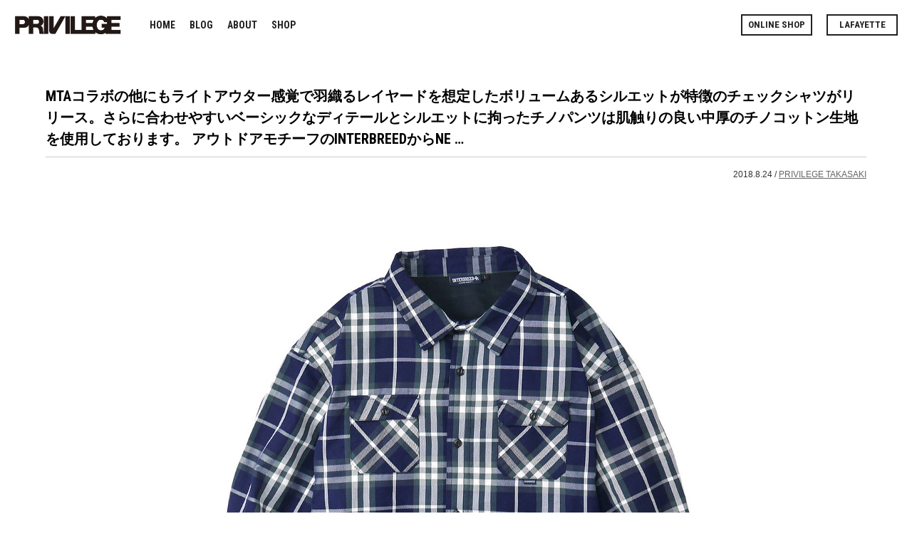

--- FILE ---
content_type: text/html; charset=UTF-8
request_url: https://privilege.jp/blog/privilege-takasaki/mta%E3%82%B3%E3%83%A9%E3%83%9C%E3%81%AE%E4%BB%96%E3%81%AB%E3%82%82%E3%83%A9%E3%82%A4%E3%83%88%E3%82%A2%E3%82%A6%E3%82%BF%E3%83%BC%E6%84%9F%E8%A6%9A%E3%81%A7%E7%BE%BD%E7%B9%94%E3%82%8B%E3%83%AC/
body_size: 13151
content:
<!DOCTYPE html>
<html lang="ja">
<head>
	
<!-- Global site tag (gtag.js) - Google Analytics -->
<script async src="https://www.googletagmanager.com/gtag/js?id=UA-41724975-6"></script>
<script>
  window.dataLayer = window.dataLayer || [];
  function gtag(){dataLayer.push(arguments);}
  gtag('js', new Date());

  gtag('config', 'UA-41724975-6');
</script>

	
<meta charset="UTF-8">
<meta name="viewport" content="width=device-width,initial-scale=1.0">
<meta http-equiv="X-UA-Compatible" content="IE=edge,chrome=1">
<meta name="format-detection" content="telephone=no">
	
	
<link rel="shortcut icon" type="image/vnd.microsoft.icon" href="/favicon.ico">
<link rel="icon" type="image/vnd.microsoft.icon" href="/favicon.ico">
<link rel="apple-touch-icon" sizes="57x57" href="https://privilege.co.jp/shared01/images/apple-touch-icon-57x57.png">
<link rel="apple-touch-icon" sizes="60x60" href="https://privilege.co.jp/shared01/images/apple-touch-icon-60x60.png">
<link rel="apple-touch-icon" sizes="72x72" href="https://privilege.co.jp/shared01/images/apple-touch-icon-72x72.png">
<link rel="apple-touch-icon" sizes="76x76" href="https://privilege.co.jp/shared01/images/apple-touch-icon-76x76.png">
<link rel="apple-touch-icon" sizes="114x114" href="https://privilege.co.jp/shared01/images/apple-touch-icon-114x114.png">
<link rel="apple-touch-icon" sizes="120x120" href="https://privilege.co.jp/shared01/images/apple-touch-icon-120x120.png">
<link rel="apple-touch-icon" sizes="144x144" href="https://privilege.co.jp/shared01/images/apple-touch-icon-144x144.png">
<link rel="apple-touch-icon" sizes="152x152" href="https://privilege.co.jp/shared01/images/apple-touch-icon-152x152.png">
<link rel="apple-touch-icon" sizes="180x180" href="https://privilege.co.jp/shared01/images/apple-touch-icon-180x180.png">
<link rel="icon" type="image/png" sizes="192x192" href="https://privilege.co.jp/shared01/images/android-chrome-192x192.png">
<link rel="icon" type="image/png" sizes="48x48" href="https://privilege.co.jp/shared01/images/favicon-48x48.png">
<link rel="icon" type="image/png" sizes="96x96" href="https://privilege.co.jp/shared01/images/favicon-96x96.png">
<link rel="icon" type="image/png" sizes="96x96" href="https://privilege.co.jp/shared01/images/favicon-160x160.png">
<link rel="icon" type="image/png" sizes="96x96" href="https://privilege.co.jp/shared01/images/favicon-196x196.png">
<link rel="icon" type="image/png" sizes="16x16" href="https://privilege.co.jp/shared01/images/favicon-16x16.png">
<link rel="icon" type="image/png" sizes="32x32" href="https://privilege.co.jp/shared01/images/favicon-32x32.png">
<link rel="stylesheet" href="https://privilege.jp/wp/wp-content/themes/pv2019/style.css" />
<link href="https://fonts.googleapis.com/css?family=Roboto+Condensed:400,700" rel="stylesheet">
<link rel="stylesheet" href="https://use.fontawesome.com/releases/v5.4.1/css/all.css" integrity="sha384-5sAR7xN1Nv6T6+dT2mhtzEpVJvfS3NScPQTrOxhwjIuvcA67KV2R5Jz6kr4abQsz" crossorigin="anonymous">
<link href="/shared01/css/style.css" rel="stylesheet" type="text/css"/>
<script src="/shared01/js/jquery.js"></script>
<script src="/shared01/js/run.js"></script>



		<!-- All in One SEO 4.9.3 - aioseo.com -->
		<title>MTAコラボの他にもライトアウター感覚で羽織るレイヤードを想定したボリュームあるシルエットが特徴のチェックシャツがリリース。さらに合わせやすいベーシックなディテールとシルエットに拘ったチノパンツは肌触りの良い中厚のチノコットン生地を使用しております。 アウトドアモチーフのINTERBREEDからNEWロゴ &quot;Trail Logo&quot;を、使用したマグカップも入荷です🏕 立ち上がりから多数アイテムがリリースされます。INTERBREED好きは是非店頭にてチェックしてみてください(^^)️ ・ ・ INTERBREED Wide Range Plaid Shirt/¥15,120 INTERBREED Basic Chino Trousers/¥15,660 INTERBREED Trail Logo Camp Fire Mug/¥2,700 - PRIVILEGE OFFICIAL SITE｜プリビレッジ 公式ブランドサイト</title>
	<meta name="description" content="アウトドアモチーフのINTERBREEDからNEWロゴ &quot;Trail Logo&quot;を、使用したマグカップも入荷で" />
	<meta name="robots" content="max-image-preview:large" />
	<meta name="author" content="PRIVILEGE"/>
	<link rel="canonical" href="https://privilege.jp/blog/privilege-takasaki/mta%e3%82%b3%e3%83%a9%e3%83%9c%e3%81%ae%e4%bb%96%e3%81%ab%e3%82%82%e3%83%a9%e3%82%a4%e3%83%88%e3%82%a2%e3%82%a6%e3%82%bf%e3%83%bc%e6%84%9f%e8%a6%9a%e3%81%a7%e7%be%bd%e7%b9%94%e3%82%8b%e3%83%ac/" />
	<meta name="generator" content="All in One SEO (AIOSEO) 4.9.3" />
		<meta property="og:locale" content="ja_JP" />
		<meta property="og:site_name" content="PRIVILEGE OFFICIAL SITE｜プリビレッジ 公式ブランドサイト - プリビレッジのオフィシャルサイト。東京/新潟/高崎/仙台/名古屋/ニューヨークとワールドワイドにブランドを展開中。Lafayetteによるプロデュースで2010年より歴史を刻み始めた新しいムーブメント「PRIVILEGE」の情報発信サイトです。" />
		<meta property="og:type" content="article" />
		<meta property="og:title" content="MTAコラボの他にもライトアウター感覚で羽織るレイヤードを想定したボリュームあるシルエットが特徴のチェックシャツがリリース。さらに合わせやすいベーシックなディテールとシルエットに拘ったチノパンツは肌触りの良い中厚のチノコットン生地を使用しております。 アウトドアモチーフのINTERBREEDからNEWロゴ &quot;Trail Logo&quot;を、使用したマグカップも入荷です🏕 立ち上がりから多数アイテムがリリースされます。INTERBREED好きは是非店頭にてチェックしてみてください(^^)️ ・ ・ INTERBREED Wide Range Plaid Shirt/¥15,120 INTERBREED Basic Chino Trousers/¥15,660 INTERBREED Trail Logo Camp Fire Mug/¥2,700 - PRIVILEGE OFFICIAL SITE｜プリビレッジ 公式ブランドサイト" />
		<meta property="og:description" content="アウトドアモチーフのINTERBREEDからNEWロゴ &quot;Trail Logo&quot;を、使用したマグカップも入荷で" />
		<meta property="og:url" content="https://privilege.jp/blog/privilege-takasaki/mta%e3%82%b3%e3%83%a9%e3%83%9c%e3%81%ae%e4%bb%96%e3%81%ab%e3%82%82%e3%83%a9%e3%82%a4%e3%83%88%e3%82%a2%e3%82%a6%e3%82%bf%e3%83%bc%e6%84%9f%e8%a6%9a%e3%81%a7%e7%be%bd%e7%b9%94%e3%82%8b%e3%83%ac/" />
		<meta property="article:published_time" content="2018-08-24T11:17:43+00:00" />
		<meta property="article:modified_time" content="2021-02-25T09:40:17+00:00" />
		<meta name="twitter:card" content="summary" />
		<meta name="twitter:title" content="MTAコラボの他にもライトアウター感覚で羽織るレイヤードを想定したボリュームあるシルエットが特徴のチェックシャツがリリース。さらに合わせやすいベーシックなディテールとシルエットに拘ったチノパンツは肌触りの良い中厚のチノコットン生地を使用しております。 アウトドアモチーフのINTERBREEDからNEWロゴ &quot;Trail Logo&quot;を、使用したマグカップも入荷です🏕 立ち上がりから多数アイテムがリリースされます。INTERBREED好きは是非店頭にてチェックしてみてください(^^)️ ・ ・ INTERBREED Wide Range Plaid Shirt/¥15,120 INTERBREED Basic Chino Trousers/¥15,660 INTERBREED Trail Logo Camp Fire Mug/¥2,700 - PRIVILEGE OFFICIAL SITE｜プリビレッジ 公式ブランドサイト" />
		<meta name="twitter:description" content="アウトドアモチーフのINTERBREEDからNEWロゴ &quot;Trail Logo&quot;を、使用したマグカップも入荷で" />
		<script type="application/ld+json" class="aioseo-schema">
			{"@context":"https:\/\/schema.org","@graph":[{"@type":"BlogPosting","@id":"https:\/\/privilege.jp\/blog\/privilege-takasaki\/mta%e3%82%b3%e3%83%a9%e3%83%9c%e3%81%ae%e4%bb%96%e3%81%ab%e3%82%82%e3%83%a9%e3%82%a4%e3%83%88%e3%82%a2%e3%82%a6%e3%82%bf%e3%83%bc%e6%84%9f%e8%a6%9a%e3%81%a7%e7%be%bd%e7%b9%94%e3%82%8b%e3%83%ac\/#blogposting","name":"MTA\u30b3\u30e9\u30dc\u306e\u4ed6\u306b\u3082\u30e9\u30a4\u30c8\u30a2\u30a6\u30bf\u30fc\u611f\u899a\u3067\u7fbd\u7e54\u308b\u30ec\u30a4\u30e4\u30fc\u30c9\u3092\u60f3\u5b9a\u3057\u305f\u30dc\u30ea\u30e5\u30fc\u30e0\u3042\u308b\u30b7\u30eb\u30a8\u30c3\u30c8\u304c\u7279\u5fb4\u306e\u30c1\u30a7\u30c3\u30af\u30b7\u30e3\u30c4\u304c\u30ea\u30ea\u30fc\u30b9\u3002\u3055\u3089\u306b\u5408\u308f\u305b\u3084\u3059\u3044\u30d9\u30fc\u30b7\u30c3\u30af\u306a\u30c7\u30a3\u30c6\u30fc\u30eb\u3068\u30b7\u30eb\u30a8\u30c3\u30c8\u306b\u62d8\u3063\u305f\u30c1\u30ce\u30d1\u30f3\u30c4\u306f\u808c\u89e6\u308a\u306e\u826f\u3044\u4e2d\u539a\u306e\u30c1\u30ce\u30b3\u30c3\u30c8\u30f3\u751f\u5730\u3092\u4f7f\u7528\u3057\u3066\u304a\u308a\u307e\u3059\u3002 \u30a2\u30a6\u30c8\u30c9\u30a2\u30e2\u30c1\u30fc\u30d5\u306eINTERBREED\u304b\u3089NEW\u30ed\u30b4 \"Trail Logo\"\u3092\u3001\u4f7f\u7528\u3057\u305f\u30de\u30b0\u30ab\u30c3\u30d7\u3082\u5165\u8377\u3067\u3059\ud83c\udfd5 \u7acb\u3061\u4e0a\u304c\u308a\u304b\u3089\u591a\u6570\u30a2\u30a4\u30c6\u30e0\u304c\u30ea\u30ea\u30fc\u30b9\u3055\u308c\u307e\u3059\u3002INTERBREED\u597d\u304d\u306f\u662f\u975e\u5e97\u982d\u306b\u3066\u30c1\u30a7\u30c3\u30af\u3057\u3066\u307f\u3066\u304f\u3060\u3055\u3044(^^)\ufe0f \u30fb \u30fb INTERBREED Wide Range Plaid Shirt\/\u00a515,120 INTERBREED Basic Chino Trousers\/\u00a515,660 INTERBREED Trail Logo Camp Fire Mug\/\u00a52,700 - PRIVILEGE OFFICIAL SITE\uff5c\u30d7\u30ea\u30d3\u30ec\u30c3\u30b8 \u516c\u5f0f\u30d6\u30e9\u30f3\u30c9\u30b5\u30a4\u30c8","headline":"MTA\u30b3\u30e9\u30dc\u306e\u4ed6\u306b\u3082\u30e9\u30a4\u30c8\u30a2\u30a6\u30bf\u30fc\u611f\u899a\u3067\u7fbd\u7e54\u308b\u30ec\u30a4\u30e4\u30fc\u30c9\u3092\u60f3\u5b9a\u3057\u305f\u30dc\u30ea\u30e5\u30fc\u30e0\u3042\u308b\u30b7\u30eb\u30a8\u30c3\u30c8\u304c\u7279\u5fb4\u306e\u30c1\u30a7\u30c3\u30af\u30b7\u30e3\u30c4\u304c\u30ea\u30ea\u30fc\u30b9\u3002\u3055\u3089\u306b\u5408\u308f\u305b\u3084\u3059\u3044\u30d9\u30fc\u30b7\u30c3\u30af\u306a\u30c7\u30a3\u30c6\u30fc\u30eb\u3068\u30b7\u30eb\u30a8\u30c3\u30c8\u306b\u62d8\u3063\u305f\u30c1\u30ce\u30d1\u30f3\u30c4\u306f\u808c\u89e6\u308a\u306e\u826f\u3044\u4e2d\u539a\u306e\u30c1\u30ce\u30b3\u30c3\u30c8\u30f3\u751f\u5730\u3092\u4f7f\u7528\u3057\u3066\u304a\u308a\u307e\u3059\u3002 \u30a2\u30a6\u30c8\u30c9\u30a2\u30e2\u30c1\u30fc\u30d5\u306eINTERBREED\u304b\u3089NEW\u30ed\u30b4 &quot;Trail Logo&quot;\u3092\u3001\u4f7f\u7528\u3057\u305f\u30de\u30b0\u30ab\u30c3\u30d7\u3082\u5165\u8377\u3067\u3059&#x1f3d5; \u7acb\u3061\u4e0a\u304c\u308a\u304b\u3089\u591a\u6570\u30a2\u30a4\u30c6\u30e0\u304c\u30ea\u30ea\u30fc\u30b9\u3055\u308c\u307e\u3059\u3002INTERBREED\u597d\u304d\u306f\u662f\u975e\u5e97\u982d\u306b\u3066\u30c1\u30a7\u30c3\u30af\u3057\u3066\u307f\u3066\u304f\u3060\u3055\u3044(^^)&#xfe0f; \u30fb \u30fb INTERBREED Wide Range Plaid Shirt\/\u00a515,120 INTERBREED Basic Chino Trousers\/\u00a515,660 INTERBREED Trail Logo Camp Fire Mug\/\u00a52,700","author":{"@id":"https:\/\/privilege.jp\/author\/privilege\/#author"},"publisher":{"@id":"https:\/\/privilege.jp\/#organization"},"image":{"@type":"ImageObject","url":"https:\/\/privilege.jp\/wp\/wp-content\/uploads\/2018\/08\/74d5eeb5b63f8ebdff1479d53001767e.jpg","width":1080,"height":809},"datePublished":"2018-08-24T20:17:43+09:00","dateModified":"2021-02-25T18:40:17+09:00","inLanguage":"ja","mainEntityOfPage":{"@id":"https:\/\/privilege.jp\/blog\/privilege-takasaki\/mta%e3%82%b3%e3%83%a9%e3%83%9c%e3%81%ae%e4%bb%96%e3%81%ab%e3%82%82%e3%83%a9%e3%82%a4%e3%83%88%e3%82%a2%e3%82%a6%e3%82%bf%e3%83%bc%e6%84%9f%e8%a6%9a%e3%81%a7%e7%be%bd%e7%b9%94%e3%82%8b%e3%83%ac\/#webpage"},"isPartOf":{"@id":"https:\/\/privilege.jp\/blog\/privilege-takasaki\/mta%e3%82%b3%e3%83%a9%e3%83%9c%e3%81%ae%e4%bb%96%e3%81%ab%e3%82%82%e3%83%a9%e3%82%a4%e3%83%88%e3%82%a2%e3%82%a6%e3%82%bf%e3%83%bc%e6%84%9f%e8%a6%9a%e3%81%a7%e7%be%bd%e7%b9%94%e3%82%8b%e3%83%ac\/#webpage"},"articleSection":"PRIVILEGE TAKASAKI, acapulcogold, adidas, backyaad, backyaad\u9ad8\u5d0e, DEADLINE, diamondsupply, hotelblue, huf, interbreed, Lafayette, lafayettecrew, MOLLY, molly\u9ad8\u5d0e, moma, newera, newyork, nike, vans, wutangclan, \u7fa4\u99ac, \u9ad8\u5d0e, \u9ad8\u5d0eroc, \u9ad8\u5d0e\u99c5\u524d"},{"@type":"BreadcrumbList","@id":"https:\/\/privilege.jp\/blog\/privilege-takasaki\/mta%e3%82%b3%e3%83%a9%e3%83%9c%e3%81%ae%e4%bb%96%e3%81%ab%e3%82%82%e3%83%a9%e3%82%a4%e3%83%88%e3%82%a2%e3%82%a6%e3%82%bf%e3%83%bc%e6%84%9f%e8%a6%9a%e3%81%a7%e7%be%bd%e7%b9%94%e3%82%8b%e3%83%ac\/#breadcrumblist","itemListElement":[{"@type":"ListItem","@id":"https:\/\/privilege.jp#listItem","position":1,"name":"\u30db\u30fc\u30e0","item":"https:\/\/privilege.jp","nextItem":{"@type":"ListItem","@id":"https:\/\/privilege.jp\/category\/blog\/#listItem","name":"BLOG"}},{"@type":"ListItem","@id":"https:\/\/privilege.jp\/category\/blog\/#listItem","position":2,"name":"BLOG","item":"https:\/\/privilege.jp\/category\/blog\/","nextItem":{"@type":"ListItem","@id":"https:\/\/privilege.jp\/category\/blog\/privilege-takasaki\/#listItem","name":"PRIVILEGE TAKASAKI"},"previousItem":{"@type":"ListItem","@id":"https:\/\/privilege.jp#listItem","name":"\u30db\u30fc\u30e0"}},{"@type":"ListItem","@id":"https:\/\/privilege.jp\/category\/blog\/privilege-takasaki\/#listItem","position":3,"name":"PRIVILEGE TAKASAKI","item":"https:\/\/privilege.jp\/category\/blog\/privilege-takasaki\/","nextItem":{"@type":"ListItem","@id":"https:\/\/privilege.jp\/blog\/privilege-takasaki\/mta%e3%82%b3%e3%83%a9%e3%83%9c%e3%81%ae%e4%bb%96%e3%81%ab%e3%82%82%e3%83%a9%e3%82%a4%e3%83%88%e3%82%a2%e3%82%a6%e3%82%bf%e3%83%bc%e6%84%9f%e8%a6%9a%e3%81%a7%e7%be%bd%e7%b9%94%e3%82%8b%e3%83%ac\/#listItem","name":"MTA\u30b3\u30e9\u30dc\u306e\u4ed6\u306b\u3082\u30e9\u30a4\u30c8\u30a2\u30a6\u30bf\u30fc\u611f\u899a\u3067\u7fbd\u7e54\u308b\u30ec\u30a4\u30e4\u30fc\u30c9\u3092\u60f3\u5b9a\u3057\u305f\u30dc\u30ea\u30e5\u30fc\u30e0\u3042\u308b\u30b7\u30eb\u30a8\u30c3\u30c8\u304c\u7279\u5fb4\u306e\u30c1\u30a7\u30c3\u30af\u30b7\u30e3\u30c4\u304c\u30ea\u30ea\u30fc\u30b9\u3002\u3055\u3089\u306b\u5408\u308f\u305b\u3084\u3059\u3044\u30d9\u30fc\u30b7\u30c3\u30af\u306a\u30c7\u30a3\u30c6\u30fc\u30eb\u3068\u30b7\u30eb\u30a8\u30c3\u30c8\u306b\u62d8\u3063\u305f\u30c1\u30ce\u30d1\u30f3\u30c4\u306f\u808c\u89e6\u308a\u306e\u826f\u3044\u4e2d\u539a\u306e\u30c1\u30ce\u30b3\u30c3\u30c8\u30f3\u751f\u5730\u3092\u4f7f\u7528\u3057\u3066\u304a\u308a\u307e\u3059\u3002 \u30a2\u30a6\u30c8\u30c9\u30a2\u30e2\u30c1\u30fc\u30d5\u306eINTERBREED\u304b\u3089NEW\u30ed\u30b4 &quot;Trail Logo&quot;\u3092\u3001\u4f7f\u7528\u3057\u305f\u30de\u30b0\u30ab\u30c3\u30d7\u3082\u5165\u8377\u3067\u3059&#x1f3d5; \u7acb\u3061\u4e0a\u304c\u308a\u304b\u3089\u591a\u6570\u30a2\u30a4\u30c6\u30e0\u304c\u30ea\u30ea\u30fc\u30b9\u3055\u308c\u307e\u3059\u3002INTERBREED\u597d\u304d\u306f\u662f\u975e\u5e97\u982d\u306b\u3066\u30c1\u30a7\u30c3\u30af\u3057\u3066\u307f\u3066\u304f\u3060\u3055\u3044(^^)&#xfe0f; \u30fb \u30fb INTERBREED Wide Range Plaid Shirt\/\u00a515,120 INTERBREED Basic Chino Trousers\/\u00a515,660 INTERBREED Trail Logo Camp Fire Mug\/\u00a52,700"},"previousItem":{"@type":"ListItem","@id":"https:\/\/privilege.jp\/category\/blog\/#listItem","name":"BLOG"}},{"@type":"ListItem","@id":"https:\/\/privilege.jp\/blog\/privilege-takasaki\/mta%e3%82%b3%e3%83%a9%e3%83%9c%e3%81%ae%e4%bb%96%e3%81%ab%e3%82%82%e3%83%a9%e3%82%a4%e3%83%88%e3%82%a2%e3%82%a6%e3%82%bf%e3%83%bc%e6%84%9f%e8%a6%9a%e3%81%a7%e7%be%bd%e7%b9%94%e3%82%8b%e3%83%ac\/#listItem","position":4,"name":"MTA\u30b3\u30e9\u30dc\u306e\u4ed6\u306b\u3082\u30e9\u30a4\u30c8\u30a2\u30a6\u30bf\u30fc\u611f\u899a\u3067\u7fbd\u7e54\u308b\u30ec\u30a4\u30e4\u30fc\u30c9\u3092\u60f3\u5b9a\u3057\u305f\u30dc\u30ea\u30e5\u30fc\u30e0\u3042\u308b\u30b7\u30eb\u30a8\u30c3\u30c8\u304c\u7279\u5fb4\u306e\u30c1\u30a7\u30c3\u30af\u30b7\u30e3\u30c4\u304c\u30ea\u30ea\u30fc\u30b9\u3002\u3055\u3089\u306b\u5408\u308f\u305b\u3084\u3059\u3044\u30d9\u30fc\u30b7\u30c3\u30af\u306a\u30c7\u30a3\u30c6\u30fc\u30eb\u3068\u30b7\u30eb\u30a8\u30c3\u30c8\u306b\u62d8\u3063\u305f\u30c1\u30ce\u30d1\u30f3\u30c4\u306f\u808c\u89e6\u308a\u306e\u826f\u3044\u4e2d\u539a\u306e\u30c1\u30ce\u30b3\u30c3\u30c8\u30f3\u751f\u5730\u3092\u4f7f\u7528\u3057\u3066\u304a\u308a\u307e\u3059\u3002 \u30a2\u30a6\u30c8\u30c9\u30a2\u30e2\u30c1\u30fc\u30d5\u306eINTERBREED\u304b\u3089NEW\u30ed\u30b4 &quot;Trail Logo&quot;\u3092\u3001\u4f7f\u7528\u3057\u305f\u30de\u30b0\u30ab\u30c3\u30d7\u3082\u5165\u8377\u3067\u3059&#x1f3d5; \u7acb\u3061\u4e0a\u304c\u308a\u304b\u3089\u591a\u6570\u30a2\u30a4\u30c6\u30e0\u304c\u30ea\u30ea\u30fc\u30b9\u3055\u308c\u307e\u3059\u3002INTERBREED\u597d\u304d\u306f\u662f\u975e\u5e97\u982d\u306b\u3066\u30c1\u30a7\u30c3\u30af\u3057\u3066\u307f\u3066\u304f\u3060\u3055\u3044(^^)&#xfe0f; \u30fb \u30fb INTERBREED Wide Range Plaid Shirt\/\u00a515,120 INTERBREED Basic Chino Trousers\/\u00a515,660 INTERBREED Trail Logo Camp Fire Mug\/\u00a52,700","previousItem":{"@type":"ListItem","@id":"https:\/\/privilege.jp\/category\/blog\/privilege-takasaki\/#listItem","name":"PRIVILEGE TAKASAKI"}}]},{"@type":"Organization","@id":"https:\/\/privilege.jp\/#organization","name":"PRIVILEGE OFFICIAL SITE\uff5c\u30d7\u30ea\u30d3\u30ec\u30c3\u30b8 \u516c\u5f0f\u30d6\u30e9\u30f3\u30c9\u30b5\u30a4\u30c8","description":"\u30d7\u30ea\u30d3\u30ec\u30c3\u30b8\u306e\u30aa\u30d5\u30a3\u30b7\u30e3\u30eb\u30b5\u30a4\u30c8\u3002\u6771\u4eac\/\u65b0\u6f5f\/\u9ad8\u5d0e\/\u4ed9\u53f0\/\u540d\u53e4\u5c4b\/\u30cb\u30e5\u30fc\u30e8\u30fc\u30af\u3068\u30ef\u30fc\u30eb\u30c9\u30ef\u30a4\u30c9\u306b\u30d6\u30e9\u30f3\u30c9\u3092\u5c55\u958b\u4e2d\u3002Lafayette\u306b\u3088\u308b\u30d7\u30ed\u30c7\u30e5\u30fc\u30b9\u30672010\u5e74\u3088\u308a\u6b74\u53f2\u3092\u523b\u307f\u59cb\u3081\u305f\u65b0\u3057\u3044\u30e0\u30fc\u30d6\u30e1\u30f3\u30c8\u300cPRIVILEGE\u300d\u306e\u60c5\u5831\u767a\u4fe1\u30b5\u30a4\u30c8\u3067\u3059\u3002","url":"https:\/\/privilege.jp\/"},{"@type":"Person","@id":"https:\/\/privilege.jp\/author\/privilege\/#author","url":"https:\/\/privilege.jp\/author\/privilege\/","name":"PRIVILEGE","image":{"@type":"ImageObject","@id":"https:\/\/privilege.jp\/blog\/privilege-takasaki\/mta%e3%82%b3%e3%83%a9%e3%83%9c%e3%81%ae%e4%bb%96%e3%81%ab%e3%82%82%e3%83%a9%e3%82%a4%e3%83%88%e3%82%a2%e3%82%a6%e3%82%bf%e3%83%bc%e6%84%9f%e8%a6%9a%e3%81%a7%e7%be%bd%e7%b9%94%e3%82%8b%e3%83%ac\/#authorImage","url":"https:\/\/secure.gravatar.com\/avatar\/e9c565736634ad07cd8a35d034432745?s=96&d=mm&r=g","width":96,"height":96,"caption":"PRIVILEGE"}},{"@type":"WebPage","@id":"https:\/\/privilege.jp\/blog\/privilege-takasaki\/mta%e3%82%b3%e3%83%a9%e3%83%9c%e3%81%ae%e4%bb%96%e3%81%ab%e3%82%82%e3%83%a9%e3%82%a4%e3%83%88%e3%82%a2%e3%82%a6%e3%82%bf%e3%83%bc%e6%84%9f%e8%a6%9a%e3%81%a7%e7%be%bd%e7%b9%94%e3%82%8b%e3%83%ac\/#webpage","url":"https:\/\/privilege.jp\/blog\/privilege-takasaki\/mta%e3%82%b3%e3%83%a9%e3%83%9c%e3%81%ae%e4%bb%96%e3%81%ab%e3%82%82%e3%83%a9%e3%82%a4%e3%83%88%e3%82%a2%e3%82%a6%e3%82%bf%e3%83%bc%e6%84%9f%e8%a6%9a%e3%81%a7%e7%be%bd%e7%b9%94%e3%82%8b%e3%83%ac\/","name":"MTA\u30b3\u30e9\u30dc\u306e\u4ed6\u306b\u3082\u30e9\u30a4\u30c8\u30a2\u30a6\u30bf\u30fc\u611f\u899a\u3067\u7fbd\u7e54\u308b\u30ec\u30a4\u30e4\u30fc\u30c9\u3092\u60f3\u5b9a\u3057\u305f\u30dc\u30ea\u30e5\u30fc\u30e0\u3042\u308b\u30b7\u30eb\u30a8\u30c3\u30c8\u304c\u7279\u5fb4\u306e\u30c1\u30a7\u30c3\u30af\u30b7\u30e3\u30c4\u304c\u30ea\u30ea\u30fc\u30b9\u3002\u3055\u3089\u306b\u5408\u308f\u305b\u3084\u3059\u3044\u30d9\u30fc\u30b7\u30c3\u30af\u306a\u30c7\u30a3\u30c6\u30fc\u30eb\u3068\u30b7\u30eb\u30a8\u30c3\u30c8\u306b\u62d8\u3063\u305f\u30c1\u30ce\u30d1\u30f3\u30c4\u306f\u808c\u89e6\u308a\u306e\u826f\u3044\u4e2d\u539a\u306e\u30c1\u30ce\u30b3\u30c3\u30c8\u30f3\u751f\u5730\u3092\u4f7f\u7528\u3057\u3066\u304a\u308a\u307e\u3059\u3002 \u30a2\u30a6\u30c8\u30c9\u30a2\u30e2\u30c1\u30fc\u30d5\u306eINTERBREED\u304b\u3089NEW\u30ed\u30b4 \"Trail Logo\"\u3092\u3001\u4f7f\u7528\u3057\u305f\u30de\u30b0\u30ab\u30c3\u30d7\u3082\u5165\u8377\u3067\u3059\ud83c\udfd5 \u7acb\u3061\u4e0a\u304c\u308a\u304b\u3089\u591a\u6570\u30a2\u30a4\u30c6\u30e0\u304c\u30ea\u30ea\u30fc\u30b9\u3055\u308c\u307e\u3059\u3002INTERBREED\u597d\u304d\u306f\u662f\u975e\u5e97\u982d\u306b\u3066\u30c1\u30a7\u30c3\u30af\u3057\u3066\u307f\u3066\u304f\u3060\u3055\u3044(^^)\ufe0f \u30fb \u30fb INTERBREED Wide Range Plaid Shirt\/\u00a515,120 INTERBREED Basic Chino Trousers\/\u00a515,660 INTERBREED Trail Logo Camp Fire Mug\/\u00a52,700 - PRIVILEGE OFFICIAL SITE\uff5c\u30d7\u30ea\u30d3\u30ec\u30c3\u30b8 \u516c\u5f0f\u30d6\u30e9\u30f3\u30c9\u30b5\u30a4\u30c8","description":"\u30a2\u30a6\u30c8\u30c9\u30a2\u30e2\u30c1\u30fc\u30d5\u306eINTERBREED\u304b\u3089NEW\u30ed\u30b4 \"Trail Logo\"\u3092\u3001\u4f7f\u7528\u3057\u305f\u30de\u30b0\u30ab\u30c3\u30d7\u3082\u5165\u8377\u3067","inLanguage":"ja","isPartOf":{"@id":"https:\/\/privilege.jp\/#website"},"breadcrumb":{"@id":"https:\/\/privilege.jp\/blog\/privilege-takasaki\/mta%e3%82%b3%e3%83%a9%e3%83%9c%e3%81%ae%e4%bb%96%e3%81%ab%e3%82%82%e3%83%a9%e3%82%a4%e3%83%88%e3%82%a2%e3%82%a6%e3%82%bf%e3%83%bc%e6%84%9f%e8%a6%9a%e3%81%a7%e7%be%bd%e7%b9%94%e3%82%8b%e3%83%ac\/#breadcrumblist"},"author":{"@id":"https:\/\/privilege.jp\/author\/privilege\/#author"},"creator":{"@id":"https:\/\/privilege.jp\/author\/privilege\/#author"},"image":{"@type":"ImageObject","url":"https:\/\/privilege.jp\/wp\/wp-content\/uploads\/2018\/08\/74d5eeb5b63f8ebdff1479d53001767e.jpg","@id":"https:\/\/privilege.jp\/blog\/privilege-takasaki\/mta%e3%82%b3%e3%83%a9%e3%83%9c%e3%81%ae%e4%bb%96%e3%81%ab%e3%82%82%e3%83%a9%e3%82%a4%e3%83%88%e3%82%a2%e3%82%a6%e3%82%bf%e3%83%bc%e6%84%9f%e8%a6%9a%e3%81%a7%e7%be%bd%e7%b9%94%e3%82%8b%e3%83%ac\/#mainImage","width":1080,"height":809},"primaryImageOfPage":{"@id":"https:\/\/privilege.jp\/blog\/privilege-takasaki\/mta%e3%82%b3%e3%83%a9%e3%83%9c%e3%81%ae%e4%bb%96%e3%81%ab%e3%82%82%e3%83%a9%e3%82%a4%e3%83%88%e3%82%a2%e3%82%a6%e3%82%bf%e3%83%bc%e6%84%9f%e8%a6%9a%e3%81%a7%e7%be%bd%e7%b9%94%e3%82%8b%e3%83%ac\/#mainImage"},"datePublished":"2018-08-24T20:17:43+09:00","dateModified":"2021-02-25T18:40:17+09:00"},{"@type":"WebSite","@id":"https:\/\/privilege.jp\/#website","url":"https:\/\/privilege.jp\/","name":"PRIVILEGE OFFICIAL SITE\uff5c\u30d7\u30ea\u30d3\u30ec\u30c3\u30b8 \u516c\u5f0f\u30d6\u30e9\u30f3\u30c9\u30b5\u30a4\u30c8","description":"\u30d7\u30ea\u30d3\u30ec\u30c3\u30b8\u306e\u30aa\u30d5\u30a3\u30b7\u30e3\u30eb\u30b5\u30a4\u30c8\u3002\u6771\u4eac\/\u65b0\u6f5f\/\u9ad8\u5d0e\/\u4ed9\u53f0\/\u540d\u53e4\u5c4b\/\u30cb\u30e5\u30fc\u30e8\u30fc\u30af\u3068\u30ef\u30fc\u30eb\u30c9\u30ef\u30a4\u30c9\u306b\u30d6\u30e9\u30f3\u30c9\u3092\u5c55\u958b\u4e2d\u3002Lafayette\u306b\u3088\u308b\u30d7\u30ed\u30c7\u30e5\u30fc\u30b9\u30672010\u5e74\u3088\u308a\u6b74\u53f2\u3092\u523b\u307f\u59cb\u3081\u305f\u65b0\u3057\u3044\u30e0\u30fc\u30d6\u30e1\u30f3\u30c8\u300cPRIVILEGE\u300d\u306e\u60c5\u5831\u767a\u4fe1\u30b5\u30a4\u30c8\u3067\u3059\u3002","inLanguage":"ja","publisher":{"@id":"https:\/\/privilege.jp\/#organization"}}]}
		</script>
		<!-- All in One SEO -->

<link rel='dns-prefetch' href='//s.w.org' />
<script type="text/javascript">
window._wpemojiSettings = {"baseUrl":"https:\/\/s.w.org\/images\/core\/emoji\/13.1.0\/72x72\/","ext":".png","svgUrl":"https:\/\/s.w.org\/images\/core\/emoji\/13.1.0\/svg\/","svgExt":".svg","source":{"concatemoji":"https:\/\/privilege.jp\/wp\/wp-includes\/js\/wp-emoji-release.min.js?ver=5.9.12"}};
/*! This file is auto-generated */
!function(e,a,t){var n,r,o,i=a.createElement("canvas"),p=i.getContext&&i.getContext("2d");function s(e,t){var a=String.fromCharCode;p.clearRect(0,0,i.width,i.height),p.fillText(a.apply(this,e),0,0);e=i.toDataURL();return p.clearRect(0,0,i.width,i.height),p.fillText(a.apply(this,t),0,0),e===i.toDataURL()}function c(e){var t=a.createElement("script");t.src=e,t.defer=t.type="text/javascript",a.getElementsByTagName("head")[0].appendChild(t)}for(o=Array("flag","emoji"),t.supports={everything:!0,everythingExceptFlag:!0},r=0;r<o.length;r++)t.supports[o[r]]=function(e){if(!p||!p.fillText)return!1;switch(p.textBaseline="top",p.font="600 32px Arial",e){case"flag":return s([127987,65039,8205,9895,65039],[127987,65039,8203,9895,65039])?!1:!s([55356,56826,55356,56819],[55356,56826,8203,55356,56819])&&!s([55356,57332,56128,56423,56128,56418,56128,56421,56128,56430,56128,56423,56128,56447],[55356,57332,8203,56128,56423,8203,56128,56418,8203,56128,56421,8203,56128,56430,8203,56128,56423,8203,56128,56447]);case"emoji":return!s([10084,65039,8205,55357,56613],[10084,65039,8203,55357,56613])}return!1}(o[r]),t.supports.everything=t.supports.everything&&t.supports[o[r]],"flag"!==o[r]&&(t.supports.everythingExceptFlag=t.supports.everythingExceptFlag&&t.supports[o[r]]);t.supports.everythingExceptFlag=t.supports.everythingExceptFlag&&!t.supports.flag,t.DOMReady=!1,t.readyCallback=function(){t.DOMReady=!0},t.supports.everything||(n=function(){t.readyCallback()},a.addEventListener?(a.addEventListener("DOMContentLoaded",n,!1),e.addEventListener("load",n,!1)):(e.attachEvent("onload",n),a.attachEvent("onreadystatechange",function(){"complete"===a.readyState&&t.readyCallback()})),(n=t.source||{}).concatemoji?c(n.concatemoji):n.wpemoji&&n.twemoji&&(c(n.twemoji),c(n.wpemoji)))}(window,document,window._wpemojiSettings);
</script>
<style type="text/css">
img.wp-smiley,
img.emoji {
	display: inline !important;
	border: none !important;
	box-shadow: none !important;
	height: 1em !important;
	width: 1em !important;
	margin: 0 0.07em !important;
	vertical-align: -0.1em !important;
	background: none !important;
	padding: 0 !important;
}
</style>
	<link rel='stylesheet' id='colorbox-theme1-css'  href='https://privilege.jp/wp/wp-content/plugins/jquery-colorbox/themes/theme1/colorbox.css?ver=4.6.2' type='text/css' media='screen' />
<link rel='stylesheet' id='sbi_styles-css'  href='https://privilege.jp/wp/wp-content/plugins/instagram-feed/css/sbi-styles.min.css?ver=6.10.0' type='text/css' media='all' />
<link rel='stylesheet' id='wp-block-library-css'  href='https://privilege.jp/wp/wp-includes/css/dist/block-library/style.min.css?ver=5.9.12' type='text/css' media='all' />
<link rel='stylesheet' id='aioseo/css/src/vue/standalone/blocks/table-of-contents/global.scss-css'  href='https://privilege.jp/wp/wp-content/plugins/all-in-one-seo-pack/dist/Lite/assets/css/table-of-contents/global.e90f6d47.css?ver=4.9.3' type='text/css' media='all' />
<style id='global-styles-inline-css' type='text/css'>
body{--wp--preset--color--black: #000000;--wp--preset--color--cyan-bluish-gray: #abb8c3;--wp--preset--color--white: #ffffff;--wp--preset--color--pale-pink: #f78da7;--wp--preset--color--vivid-red: #cf2e2e;--wp--preset--color--luminous-vivid-orange: #ff6900;--wp--preset--color--luminous-vivid-amber: #fcb900;--wp--preset--color--light-green-cyan: #7bdcb5;--wp--preset--color--vivid-green-cyan: #00d084;--wp--preset--color--pale-cyan-blue: #8ed1fc;--wp--preset--color--vivid-cyan-blue: #0693e3;--wp--preset--color--vivid-purple: #9b51e0;--wp--preset--gradient--vivid-cyan-blue-to-vivid-purple: linear-gradient(135deg,rgba(6,147,227,1) 0%,rgb(155,81,224) 100%);--wp--preset--gradient--light-green-cyan-to-vivid-green-cyan: linear-gradient(135deg,rgb(122,220,180) 0%,rgb(0,208,130) 100%);--wp--preset--gradient--luminous-vivid-amber-to-luminous-vivid-orange: linear-gradient(135deg,rgba(252,185,0,1) 0%,rgba(255,105,0,1) 100%);--wp--preset--gradient--luminous-vivid-orange-to-vivid-red: linear-gradient(135deg,rgba(255,105,0,1) 0%,rgb(207,46,46) 100%);--wp--preset--gradient--very-light-gray-to-cyan-bluish-gray: linear-gradient(135deg,rgb(238,238,238) 0%,rgb(169,184,195) 100%);--wp--preset--gradient--cool-to-warm-spectrum: linear-gradient(135deg,rgb(74,234,220) 0%,rgb(151,120,209) 20%,rgb(207,42,186) 40%,rgb(238,44,130) 60%,rgb(251,105,98) 80%,rgb(254,248,76) 100%);--wp--preset--gradient--blush-light-purple: linear-gradient(135deg,rgb(255,206,236) 0%,rgb(152,150,240) 100%);--wp--preset--gradient--blush-bordeaux: linear-gradient(135deg,rgb(254,205,165) 0%,rgb(254,45,45) 50%,rgb(107,0,62) 100%);--wp--preset--gradient--luminous-dusk: linear-gradient(135deg,rgb(255,203,112) 0%,rgb(199,81,192) 50%,rgb(65,88,208) 100%);--wp--preset--gradient--pale-ocean: linear-gradient(135deg,rgb(255,245,203) 0%,rgb(182,227,212) 50%,rgb(51,167,181) 100%);--wp--preset--gradient--electric-grass: linear-gradient(135deg,rgb(202,248,128) 0%,rgb(113,206,126) 100%);--wp--preset--gradient--midnight: linear-gradient(135deg,rgb(2,3,129) 0%,rgb(40,116,252) 100%);--wp--preset--duotone--dark-grayscale: url('#wp-duotone-dark-grayscale');--wp--preset--duotone--grayscale: url('#wp-duotone-grayscale');--wp--preset--duotone--purple-yellow: url('#wp-duotone-purple-yellow');--wp--preset--duotone--blue-red: url('#wp-duotone-blue-red');--wp--preset--duotone--midnight: url('#wp-duotone-midnight');--wp--preset--duotone--magenta-yellow: url('#wp-duotone-magenta-yellow');--wp--preset--duotone--purple-green: url('#wp-duotone-purple-green');--wp--preset--duotone--blue-orange: url('#wp-duotone-blue-orange');--wp--preset--font-size--small: 13px;--wp--preset--font-size--medium: 20px;--wp--preset--font-size--large: 36px;--wp--preset--font-size--x-large: 42px;}.has-black-color{color: var(--wp--preset--color--black) !important;}.has-cyan-bluish-gray-color{color: var(--wp--preset--color--cyan-bluish-gray) !important;}.has-white-color{color: var(--wp--preset--color--white) !important;}.has-pale-pink-color{color: var(--wp--preset--color--pale-pink) !important;}.has-vivid-red-color{color: var(--wp--preset--color--vivid-red) !important;}.has-luminous-vivid-orange-color{color: var(--wp--preset--color--luminous-vivid-orange) !important;}.has-luminous-vivid-amber-color{color: var(--wp--preset--color--luminous-vivid-amber) !important;}.has-light-green-cyan-color{color: var(--wp--preset--color--light-green-cyan) !important;}.has-vivid-green-cyan-color{color: var(--wp--preset--color--vivid-green-cyan) !important;}.has-pale-cyan-blue-color{color: var(--wp--preset--color--pale-cyan-blue) !important;}.has-vivid-cyan-blue-color{color: var(--wp--preset--color--vivid-cyan-blue) !important;}.has-vivid-purple-color{color: var(--wp--preset--color--vivid-purple) !important;}.has-black-background-color{background-color: var(--wp--preset--color--black) !important;}.has-cyan-bluish-gray-background-color{background-color: var(--wp--preset--color--cyan-bluish-gray) !important;}.has-white-background-color{background-color: var(--wp--preset--color--white) !important;}.has-pale-pink-background-color{background-color: var(--wp--preset--color--pale-pink) !important;}.has-vivid-red-background-color{background-color: var(--wp--preset--color--vivid-red) !important;}.has-luminous-vivid-orange-background-color{background-color: var(--wp--preset--color--luminous-vivid-orange) !important;}.has-luminous-vivid-amber-background-color{background-color: var(--wp--preset--color--luminous-vivid-amber) !important;}.has-light-green-cyan-background-color{background-color: var(--wp--preset--color--light-green-cyan) !important;}.has-vivid-green-cyan-background-color{background-color: var(--wp--preset--color--vivid-green-cyan) !important;}.has-pale-cyan-blue-background-color{background-color: var(--wp--preset--color--pale-cyan-blue) !important;}.has-vivid-cyan-blue-background-color{background-color: var(--wp--preset--color--vivid-cyan-blue) !important;}.has-vivid-purple-background-color{background-color: var(--wp--preset--color--vivid-purple) !important;}.has-black-border-color{border-color: var(--wp--preset--color--black) !important;}.has-cyan-bluish-gray-border-color{border-color: var(--wp--preset--color--cyan-bluish-gray) !important;}.has-white-border-color{border-color: var(--wp--preset--color--white) !important;}.has-pale-pink-border-color{border-color: var(--wp--preset--color--pale-pink) !important;}.has-vivid-red-border-color{border-color: var(--wp--preset--color--vivid-red) !important;}.has-luminous-vivid-orange-border-color{border-color: var(--wp--preset--color--luminous-vivid-orange) !important;}.has-luminous-vivid-amber-border-color{border-color: var(--wp--preset--color--luminous-vivid-amber) !important;}.has-light-green-cyan-border-color{border-color: var(--wp--preset--color--light-green-cyan) !important;}.has-vivid-green-cyan-border-color{border-color: var(--wp--preset--color--vivid-green-cyan) !important;}.has-pale-cyan-blue-border-color{border-color: var(--wp--preset--color--pale-cyan-blue) !important;}.has-vivid-cyan-blue-border-color{border-color: var(--wp--preset--color--vivid-cyan-blue) !important;}.has-vivid-purple-border-color{border-color: var(--wp--preset--color--vivid-purple) !important;}.has-vivid-cyan-blue-to-vivid-purple-gradient-background{background: var(--wp--preset--gradient--vivid-cyan-blue-to-vivid-purple) !important;}.has-light-green-cyan-to-vivid-green-cyan-gradient-background{background: var(--wp--preset--gradient--light-green-cyan-to-vivid-green-cyan) !important;}.has-luminous-vivid-amber-to-luminous-vivid-orange-gradient-background{background: var(--wp--preset--gradient--luminous-vivid-amber-to-luminous-vivid-orange) !important;}.has-luminous-vivid-orange-to-vivid-red-gradient-background{background: var(--wp--preset--gradient--luminous-vivid-orange-to-vivid-red) !important;}.has-very-light-gray-to-cyan-bluish-gray-gradient-background{background: var(--wp--preset--gradient--very-light-gray-to-cyan-bluish-gray) !important;}.has-cool-to-warm-spectrum-gradient-background{background: var(--wp--preset--gradient--cool-to-warm-spectrum) !important;}.has-blush-light-purple-gradient-background{background: var(--wp--preset--gradient--blush-light-purple) !important;}.has-blush-bordeaux-gradient-background{background: var(--wp--preset--gradient--blush-bordeaux) !important;}.has-luminous-dusk-gradient-background{background: var(--wp--preset--gradient--luminous-dusk) !important;}.has-pale-ocean-gradient-background{background: var(--wp--preset--gradient--pale-ocean) !important;}.has-electric-grass-gradient-background{background: var(--wp--preset--gradient--electric-grass) !important;}.has-midnight-gradient-background{background: var(--wp--preset--gradient--midnight) !important;}.has-small-font-size{font-size: var(--wp--preset--font-size--small) !important;}.has-medium-font-size{font-size: var(--wp--preset--font-size--medium) !important;}.has-large-font-size{font-size: var(--wp--preset--font-size--large) !important;}.has-x-large-font-size{font-size: var(--wp--preset--font-size--x-large) !important;}
</style>
<link rel='stylesheet' id='taxopress-frontend-css-css'  href='https://privilege.jp/wp/wp-content/plugins/simple-tags/assets/frontend/css/frontend.css?ver=3.43.0' type='text/css' media='all' />
<link rel='stylesheet' id='wp-pagenavi-css'  href='https://privilege.jp/wp/wp-content/plugins/wp-pagenavi/pagenavi-css.css?ver=2.70' type='text/css' media='all' />
<script type='text/javascript' src='https://privilege.jp/wp/wp-includes/js/jquery/jquery.min.js?ver=3.6.0' id='jquery-core-js'></script>
<script type='text/javascript' src='https://privilege.jp/wp/wp-includes/js/jquery/jquery-migrate.min.js?ver=3.3.2' id='jquery-migrate-js'></script>
<script type='text/javascript' id='colorbox-js-extra'>
/* <![CDATA[ */
var jQueryColorboxSettingsArray = {"jQueryColorboxVersion":"4.6.2","colorboxInline":"false","colorboxIframe":"false","colorboxGroupId":"","colorboxTitle":"","colorboxWidth":"false","colorboxHeight":"false","colorboxMaxWidth":"false","colorboxMaxHeight":"false","colorboxSlideshow":"false","colorboxSlideshowAuto":"false","colorboxScalePhotos":"true","colorboxPreloading":"false","colorboxOverlayClose":"false","colorboxLoop":"true","colorboxEscKey":"true","colorboxArrowKey":"true","colorboxScrolling":"true","colorboxOpacity":"0.85","colorboxTransition":"elastic","colorboxSpeed":"350","colorboxSlideshowSpeed":"2500","colorboxClose":"close","colorboxNext":"next","colorboxPrevious":"previous","colorboxSlideshowStart":"start slideshow","colorboxSlideshowStop":"stop slideshow","colorboxCurrent":"{current} of {total} images","colorboxXhrError":"This content failed to load.","colorboxImgError":"This image failed to load.","colorboxImageMaxWidth":"90%","colorboxImageMaxHeight":"90%","colorboxImageHeight":"false","colorboxImageWidth":"false","colorboxLinkHeight":"false","colorboxLinkWidth":"false","colorboxInitialHeight":"100","colorboxInitialWidth":"300","autoColorboxJavaScript":"","autoHideFlash":"","autoColorbox":"true","autoColorboxGalleries":"","addZoomOverlay":"","useGoogleJQuery":"","colorboxAddClassToLinks":""};
/* ]]> */
</script>
<script type='text/javascript' src='https://privilege.jp/wp/wp-content/plugins/jquery-colorbox/js/jquery.colorbox-min.js?ver=1.4.33' id='colorbox-js'></script>
<script type='text/javascript' src='https://privilege.jp/wp/wp-content/plugins/jquery-colorbox/js/jquery-colorbox-wrapper-min.js?ver=4.6.2' id='colorbox-wrapper-js'></script>
<script type='text/javascript' src='https://privilege.jp/wp/wp-content/plugins/simple-tags/assets/frontend/js/frontend.js?ver=3.43.0' id='taxopress-frontend-js-js'></script>
<link rel="https://api.w.org/" href="https://privilege.jp/wp-json/" /><link rel="alternate" type="application/json" href="https://privilege.jp/wp-json/wp/v2/posts/60728" /><link rel="alternate" type="application/json+oembed" href="https://privilege.jp/wp-json/oembed/1.0/embed?url=https%3A%2F%2Fprivilege.jp%2Fblog%2Fprivilege-takasaki%2Fmta%25e3%2582%25b3%25e3%2583%25a9%25e3%2583%259c%25e3%2581%25ae%25e4%25bb%2596%25e3%2581%25ab%25e3%2582%2582%25e3%2583%25a9%25e3%2582%25a4%25e3%2583%2588%25e3%2582%25a2%25e3%2582%25a6%25e3%2582%25bf%25e3%2583%25bc%25e6%2584%259f%25e8%25a6%259a%25e3%2581%25a7%25e7%25be%25bd%25e7%25b9%2594%25e3%2582%258b%25e3%2583%25ac%2F" />
<link rel="alternate" type="text/xml+oembed" href="https://privilege.jp/wp-json/oembed/1.0/embed?url=https%3A%2F%2Fprivilege.jp%2Fblog%2Fprivilege-takasaki%2Fmta%25e3%2582%25b3%25e3%2583%25a9%25e3%2583%259c%25e3%2581%25ae%25e4%25bb%2596%25e3%2581%25ab%25e3%2582%2582%25e3%2583%25a9%25e3%2582%25a4%25e3%2583%2588%25e3%2582%25a2%25e3%2582%25a6%25e3%2582%25bf%25e3%2583%25bc%25e6%2584%259f%25e8%25a6%259a%25e3%2581%25a7%25e7%25be%25bd%25e7%25b9%2594%25e3%2582%258b%25e3%2583%25ac%2F&#038;format=xml" />
<script type="text/javascript">

  var _gaq = _gaq || [];
  _gaq.push(['_setAccount', 'UA-29326867-1']);
  _gaq.push(['_trackPageview']);

  (function() {
    var ga = document.createElement('script'); ga.type = 'text/javascript'; ga.async = true;
    ga.src = ('https:' == document.location.protocol ? 'https://ssl' : 'http://www') + '.google-analytics.com/ga.js';
    var s = document.getElementsByTagName('script')[0]; s.parentNode.insertBefore(ga, s);
  })();

</script><link rel="Shortcut Icon" type="image/x-icon" href="//privilege.jp/wp/wp-content/uploads/2012/02/PRIVILEGEfavicon.ico" />
	
	
	
	
</head>

<body class="post-template-default single single-post postid-60728 single-format-standard">


<header id="header">

	<div class="headerInner">
		<h1>
			<a href="/">
				<img src="/shared01/images/logo.png" alt="PRIVILEGE LOGO">
			</a>
		</h1>
		<div class="glonav">
			<nav>
				<ul class="nav01">
					<li><a href="/">HOME</a></li>
					<li><a href="/blog/">BLOG</a></li>
					<li><a href="/about/">ABOUT</a></li>
					<li><a href="/about#shopList">SHOP</a></li>
					<li class="btn01"><a href="https://www.lafayettecrew.jp/shopbrand/privilege/" target="_blank">ONLINE SHOP</a></li>
					<li class="btn02"><a href="https://lafayettecrew.com/" target="_blank">LAFAYETTE</a></li>
				</ul>
			</nav>
		</div>
		<nav class="spBtn">
			<a id="menuButton" title="menu open close">
				<span></span>
				<span></span>
				<span></span>
			</a>
		</nav>
	</div>

</header>




<div id="container">
	<main>
		
			<section id="singlePost" class="single">
			<div class="singleWrapper">
		
								<div class="post">
					<h2>MTAコラボの他にもライトアウター感覚で羽織るレイヤードを想定したボリュームあるシルエットが特徴のチェックシャツがリリース。さらに合わせやすいベーシックなディテールとシルエットに拘ったチノパンツは肌触りの良い中厚のチノコットン生地を使用しております。 アウトドアモチーフのINTERBREEDからNEWロゴ &quot;Trail Logo&quot;を、使用したマグカップも入荷です&#x1f3d5; 立ち上がりから多数アイテムがリリースされます。INTERBREED好きは是非店頭にてチェックしてみてください(^^)&#xfe0f; ・ ・ INTERBREED Wide Range Plaid Shirt/¥15,120 INTERBREED Basic Chino Trousers/¥15,660 INTERBREED Trail Logo Camp Fire Mug/¥2,700</h2>
										<p class="date">2018.8.24 / <a href="https://privilege.jp/category/blog/privilege-takasaki/">PRIVILEGE TAKASAKI</a></p>
					<div class="singleBox clearfix">
						<p><img width="1080" height="809" alt="privilege_takasaki" src="https://privilege.jp/wp/wp-content/uploads/2018/08/74d5eeb5b63f8ebdff1479d53001767e.jpg" class="carousel wp-image-60731 colorbox-60728" srcset="https://privilege.jp/wp/wp-content/uploads/2018/08/74d5eeb5b63f8ebdff1479d53001767e.jpg 1080w, https://privilege.jp/wp/wp-content/uploads/2018/08/74d5eeb5b63f8ebdff1479d53001767e-330x247.jpg 330w, https://privilege.jp/wp/wp-content/uploads/2018/08/74d5eeb5b63f8ebdff1479d53001767e-768x575.jpg 768w, https://privilege.jp/wp/wp-content/uploads/2018/08/74d5eeb5b63f8ebdff1479d53001767e-680x509.jpg 680w, https://privilege.jp/wp/wp-content/uploads/2018/08/74d5eeb5b63f8ebdff1479d53001767e-170x127.jpg 170w, https://privilege.jp/wp/wp-content/uploads/2018/08/74d5eeb5b63f8ebdff1479d53001767e-139x104.jpg 139w, https://privilege.jp/wp/wp-content/uploads/2018/08/74d5eeb5b63f8ebdff1479d53001767e-136x102.jpg 136w, https://privilege.jp/wp/wp-content/uploads/2018/08/74d5eeb5b63f8ebdff1479d53001767e-340x255.jpg 340w" sizes="(max-width: 1080px) 100vw, 1080px" /></p>
<p>MTAコラボの他にもライトアウター感覚で羽織るレイヤードを想定したボリュームあるシルエットが特徴のチェックシャツがリリース。さらに合わせやすいベーシックなディテールとシルエットに拘ったチノパンツは肌触りの良い中厚のチノコットン生地を使用しております。<br />
アウトドアモチーフのINTERBREEDからNEWロゴ &#8220;Trail Logo&#8221;を、使用したマグカップも入荷です&#x1f3d5;</p>
<p>立ち上がりから多数アイテムがリリースされます。INTERBREED好きは是非店頭にてチェックしてみてください(^^)&#xfe0f;<br />
・<br />
・<br />
INTERBREED Wide Range Plaid Shirt/¥15,120<br />
INTERBREED Basic Chino Trousers/¥15,660<br />
INTERBREED Trail Logo Camp Fire Mug/¥2,700</p>
<p>@interbreed_official<br />
#molly #高崎 #群馬 #molly高崎<br />
#lafayette #lafayettecrew #deadline #interbreed #acapulcogold #huf #nike #adidas #vans #newyork #hotelblue #diamondsupply #wutangclan #moma #newera #高崎roc #高崎駅前 #backyaad #backyaad高崎<br />
@backyaad_takasaki</p>
<p><a href="https://www.instagram.com/p/Bm3BLKyhI58/" target="_blank" rel="noopener noreferrer">https://www.instagram.com/p/Bm3BLKyhI58/</a><br />
&#8211; <a href="http://instagram.com/privilege_takasaki" target="_blank" rel="noopener noreferrer">privilege_takasaki</a></p>
						<div class="tags">
							<ul><li><a href="https://privilege.jp/tag/acapulcogold/" rel="tag">acapulcogold</a></li><li><a href="https://privilege.jp/tag/adidas/" rel="tag">adidas</a></li><li><a href="https://privilege.jp/tag/backyaad/" rel="tag">backyaad</a></li><li><a href="https://privilege.jp/tag/backyaad%e9%ab%98%e5%b4%8e/" rel="tag">backyaad高崎</a></li><li><a href="https://privilege.jp/tag/deadline/" rel="tag">DEADLINE</a></li><li><a href="https://privilege.jp/tag/diamondsupply/" rel="tag">diamondsupply</a></li><li><a href="https://privilege.jp/tag/hotelblue/" rel="tag">hotelblue</a></li><li><a href="https://privilege.jp/tag/huf/" rel="tag">huf</a></li><li><a href="https://privilege.jp/tag/interbreed/" rel="tag">interbreed</a></li><li><a href="https://privilege.jp/tag/lafayette/" rel="tag">Lafayette</a></li><li><a href="https://privilege.jp/tag/lafayettecrew/" rel="tag">lafayettecrew</a></li><li><a href="https://privilege.jp/tag/molly/" rel="tag">MOLLY</a></li><li><a href="https://privilege.jp/tag/molly%e9%ab%98%e5%b4%8e/" rel="tag">molly高崎</a></li><li><a href="https://privilege.jp/tag/moma/" rel="tag">moma</a></li><li><a href="https://privilege.jp/tag/newera/" rel="tag">newera</a></li><li><a href="https://privilege.jp/tag/newyork/" rel="tag">newyork</a></li><li><a href="https://privilege.jp/tag/nike/" rel="tag">nike</a></li><li><a href="https://privilege.jp/tag/vans/" rel="tag">vans</a></li><li><a href="https://privilege.jp/tag/wutangclan/" rel="tag">wutangclan</a></li><li><a href="https://privilege.jp/tag/%e7%be%a4%e9%a6%ac/" rel="tag">群馬</a></li><li><a href="https://privilege.jp/tag/%e9%ab%98%e5%b4%8e/" rel="tag">高崎</a></li><li><a href="https://privilege.jp/tag/%e9%ab%98%e5%b4%8eroc/" rel="tag">高崎roc</a></li><li><a href="https://privilege.jp/tag/%e9%ab%98%e5%b4%8e%e9%a7%85%e5%89%8d/" rel="tag">高崎駅前</a></li></ul>						</div>
					</div>
					<div class="prevnext clearfix">
						<p class="prev"><a href="https://privilege.jp/blog/privilege-takasaki/%e3%82%b9%e3%83%af%e3%82%a4%e3%83%97%ef%b8%8e%ef%b8%8e%ef%b8%8e-%e6%98%8e%e6%97%a5%e3%82%88%e3%82%8ainterbreed-2018aw-collection%e3%81%8c%e5%a7%8b%e5%8b%95%e3%81%97%e3%81%be%e3%81%99%ef%bc%81/" rel="prev"><span class="meta-nav">&laquo;</span> スワイプ︎︎︎ 明日よりINTERBREED 2018AW COLLECTIONが始動します！ 細かい拘りや、機能性などは今まで以上。今回の…</a></p>
						<p class="next"><a href="https://privilege.jp/blog/privilege/lafayette-2018-autumnwinter-collection-delivery-3/" rel="next">Lafayette 2018 Autumn/Winter Collection Delivery.3 <span class="meta-nav">&raquo;</span></a></p>
					</div>
				</div>
				
			</div>
		</section>

		<section id="bottomBlog">
			<div class="headline">
				<h3>RECENT POSTS</h3>
			</div>
			<div class="postWrapper">
												<div class="post">
					<a href="https://privilege.jp/blog/privilege/lafayettecrew/">
						<figure>
							<div class="image">
																<img width="600" height="600" src="https://privilege.jp/wp/wp-content/uploads/2023/03/Lafayette_store_icon_TOKYO-600x600.jpg" class="attachment-blog_thumbnail size-blog_thumbnail colorbox-70735  wp-post-image" alt="" loading="lazy" srcset="https://privilege.jp/wp/wp-content/uploads/2023/03/Lafayette_store_icon_TOKYO-600x600.jpg 600w, https://privilege.jp/wp/wp-content/uploads/2023/03/Lafayette_store_icon_TOKYO-330x330.jpg 330w, https://privilege.jp/wp/wp-content/uploads/2023/03/Lafayette_store_icon_TOKYO-680x680.jpg 680w, https://privilege.jp/wp/wp-content/uploads/2023/03/Lafayette_store_icon_TOKYO-150x150.jpg 150w, https://privilege.jp/wp/wp-content/uploads/2023/03/Lafayette_store_icon_TOKYO-768x768.jpg 768w, https://privilege.jp/wp/wp-content/uploads/2023/03/Lafayette_store_icon_TOKYO-1536x1536.jpg 1536w, https://privilege.jp/wp/wp-content/uploads/2023/03/Lafayette_store_icon_TOKYO-2048x2048.jpg 2048w, https://privilege.jp/wp/wp-content/uploads/2023/03/Lafayette_store_icon_TOKYO-170x170.jpg 170w, https://privilege.jp/wp/wp-content/uploads/2023/03/Lafayette_store_icon_TOKYO-104x104.jpg 104w, https://privilege.jp/wp/wp-content/uploads/2023/03/Lafayette_store_icon_TOKYO-500x500.jpg 500w, https://privilege.jp/wp/wp-content/uploads/2023/03/Lafayette_store_icon_TOKYO-136x136.jpg 136w, https://privilege.jp/wp/wp-content/uploads/2023/03/Lafayette_store_icon_TOKYO-340x340.jpg 340w" sizes="(max-width: 600px) 100vw, 600px" />																<p class="more"><span>READ MORE</span></p>
							</div>
							<figcaption>
								<p class="ttl">【店舗名変更のお知らせ】</p>
								<p class="date">2023.3.30 / PRIVILEGE</p>
							</figcaption>
						</figure>
					</a>
				</div>
								<div class="post">
					<a href="https://privilege.jp/blog/privilege/privilege-niigata-12th-anniversary-limited-items/">
						<figure>
							<div class="image">
																<img src="/shared01/images/no_image.png" alt="PRIVILEGE">
																<p class="more"><span>READ MORE</span></p>
							</div>
							<figcaption>
								<p class="ttl">PRIVILEGE NIIGATA 12th Anniversary LIMITED ITEMS</p>
								<p class="date">2022.12.9 / PRIVILEGE</p>
							</figcaption>
						</figure>
					</a>
				</div>
								<div class="post">
					<a href="https://privilege.jp/blog/privilege/privilege-x-cormega-2022-a-w-spot-collection/">
						<figure>
							<div class="image">
																<img width="600" height="600" src="https://privilege.jp/wp/wp-content/uploads/2022/12/IMG_2809-600x600.jpg" class="attachment-blog_thumbnail size-blog_thumbnail colorbox-70704  wp-post-image" alt="" loading="lazy" srcset="https://privilege.jp/wp/wp-content/uploads/2022/12/IMG_2809-600x600.jpg 600w, https://privilege.jp/wp/wp-content/uploads/2022/12/IMG_2809-330x330.jpg 330w, https://privilege.jp/wp/wp-content/uploads/2022/12/IMG_2809-680x680.jpg 680w, https://privilege.jp/wp/wp-content/uploads/2022/12/IMG_2809-150x150.jpg 150w, https://privilege.jp/wp/wp-content/uploads/2022/12/IMG_2809-768x768.jpg 768w, https://privilege.jp/wp/wp-content/uploads/2022/12/IMG_2809-170x170.jpg 170w, https://privilege.jp/wp/wp-content/uploads/2022/12/IMG_2809-104x104.jpg 104w, https://privilege.jp/wp/wp-content/uploads/2022/12/IMG_2809-500x500.jpg 500w, https://privilege.jp/wp/wp-content/uploads/2022/12/IMG_2809-136x136.jpg 136w, https://privilege.jp/wp/wp-content/uploads/2022/12/IMG_2809-340x340.jpg 340w, https://privilege.jp/wp/wp-content/uploads/2022/12/IMG_2809.jpg 1080w" sizes="(max-width: 600px) 100vw, 600px" />																<p class="more"><span>READ MORE</span></p>
							</div>
							<figcaption>
								<p class="ttl">PRIVILEGE × CORMEGA 2022 A/W SPOT COLLECTION</p>
								<p class="date">2022.11.11 / PRIVILEGE</p>
							</figcaption>
						</figure>
					</a>
				</div>
								<div class="post">
					<a href="https://privilege.jp/blog/privilege/privilege-2022-s-s-2nd-delivery/">
						<figure>
							<div class="image">
																<img width="600" height="600" src="https://privilege.jp/wp/wp-content/uploads/2022/02/PRIVILEGE_NEWERA_CAP_POP_1-1-600x600.jpg" class="attachment-blog_thumbnail size-blog_thumbnail colorbox-70674  wp-post-image" alt="" loading="lazy" srcset="https://privilege.jp/wp/wp-content/uploads/2022/02/PRIVILEGE_NEWERA_CAP_POP_1-1-600x600.jpg 600w, https://privilege.jp/wp/wp-content/uploads/2022/02/PRIVILEGE_NEWERA_CAP_POP_1-1-150x150.jpg 150w, https://privilege.jp/wp/wp-content/uploads/2022/02/PRIVILEGE_NEWERA_CAP_POP_1-1-330x330.jpg 330w, https://privilege.jp/wp/wp-content/uploads/2022/02/PRIVILEGE_NEWERA_CAP_POP_1-1-768x768.jpg 768w, https://privilege.jp/wp/wp-content/uploads/2022/02/PRIVILEGE_NEWERA_CAP_POP_1-1-680x680.jpg 680w, https://privilege.jp/wp/wp-content/uploads/2022/02/PRIVILEGE_NEWERA_CAP_POP_1-1-170x170.jpg 170w, https://privilege.jp/wp/wp-content/uploads/2022/02/PRIVILEGE_NEWERA_CAP_POP_1-1-104x104.jpg 104w, https://privilege.jp/wp/wp-content/uploads/2022/02/PRIVILEGE_NEWERA_CAP_POP_1-1-500x500.jpg 500w, https://privilege.jp/wp/wp-content/uploads/2022/02/PRIVILEGE_NEWERA_CAP_POP_1-1-136x136.jpg 136w, https://privilege.jp/wp/wp-content/uploads/2022/02/PRIVILEGE_NEWERA_CAP_POP_1-1-340x340.jpg 340w, https://privilege.jp/wp/wp-content/uploads/2022/02/PRIVILEGE_NEWERA_CAP_POP_1-1.jpg 1080w" sizes="(max-width: 600px) 100vw, 600px" />																<p class="more"><span>READ MORE</span></p>
							</div>
							<figcaption>
								<p class="ttl">PRIVILEGE 2022 S/S 2nd DELIVERY</p>
								<p class="date">2022.2.24 / PRIVILEGE</p>
							</figcaption>
						</figure>
					</a>
				</div>
								<div class="post">
					<a href="https://privilege.jp/blog/privilege/privilege-x-astor-club-collection/">
						<figure>
							<div class="image">
																<img width="426" height="600" src="https://privilege.jp/wp/wp-content/uploads/2022/02/5-426x600.jpg" class="attachment-blog_thumbnail size-blog_thumbnail colorbox-70656  wp-post-image" alt="" loading="lazy" />																<p class="more"><span>READ MORE</span></p>
							</div>
							<figcaption>
								<p class="ttl">PRIVILEGE × ASTOR CLUB COLLECTION</p>
								<p class="date">2022.2.4 / PRIVILEGE</p>
							</figcaption>
						</figure>
					</a>
				</div>
								<div class="post">
					<a href="https://privilege.jp/blog/privilege/privilege-fukuoka-privilege-takasaki-opa%e3%81%ab%e3%81%a4%e3%81%8d%e3%81%be%e3%81%97%e3%81%a6/">
						<figure>
							<div class="image">
																<img width="600" height="600" src="https://privilege.jp/wp/wp-content/uploads/2022/01/PV-logo-600x600.jpg" class="attachment-blog_thumbnail size-blog_thumbnail colorbox-70651  wp-post-image" alt="" loading="lazy" srcset="https://privilege.jp/wp/wp-content/uploads/2022/01/PV-logo-600x600.jpg 600w, https://privilege.jp/wp/wp-content/uploads/2022/01/PV-logo-150x150.jpg 150w, https://privilege.jp/wp/wp-content/uploads/2022/01/PV-logo-330x330.jpg 330w, https://privilege.jp/wp/wp-content/uploads/2022/01/PV-logo-768x768.jpg 768w, https://privilege.jp/wp/wp-content/uploads/2022/01/PV-logo-680x680.jpg 680w, https://privilege.jp/wp/wp-content/uploads/2022/01/PV-logo-170x170.jpg 170w, https://privilege.jp/wp/wp-content/uploads/2022/01/PV-logo-104x104.jpg 104w, https://privilege.jp/wp/wp-content/uploads/2022/01/PV-logo-500x500.jpg 500w, https://privilege.jp/wp/wp-content/uploads/2022/01/PV-logo-136x136.jpg 136w, https://privilege.jp/wp/wp-content/uploads/2022/01/PV-logo-340x340.jpg 340w, https://privilege.jp/wp/wp-content/uploads/2022/01/PV-logo.jpg 840w" sizes="(max-width: 600px) 100vw, 600px" />																<p class="more"><span>READ MORE</span></p>
							</div>
							<figcaption>
								<p class="ttl">PRIVILEGE FUKUOKA / PRIVILEGE TAKASAKI OPAにつきまして</p>
								<p class="date">2022.1.30 / PRIVILEGE</p>
							</figcaption>
						</figure>
					</a>
				</div>
								<div class="post">
					<a href="https://privilege.jp/blog/privilege/privilege-2022-s-s-1st-delivery/">
						<figure>
							<div class="image">
																<img width="600" height="600" src="https://privilege.jp/wp/wp-content/uploads/2022/01/pvlg22ss_01_cookie_pop_1-600x600.jpg" class="attachment-blog_thumbnail size-blog_thumbnail colorbox-70639  wp-post-image" alt="" loading="lazy" srcset="https://privilege.jp/wp/wp-content/uploads/2022/01/pvlg22ss_01_cookie_pop_1-600x600.jpg 600w, https://privilege.jp/wp/wp-content/uploads/2022/01/pvlg22ss_01_cookie_pop_1-150x150.jpg 150w, https://privilege.jp/wp/wp-content/uploads/2022/01/pvlg22ss_01_cookie_pop_1-330x330.jpg 330w, https://privilege.jp/wp/wp-content/uploads/2022/01/pvlg22ss_01_cookie_pop_1-768x768.jpg 768w, https://privilege.jp/wp/wp-content/uploads/2022/01/pvlg22ss_01_cookie_pop_1-680x680.jpg 680w, https://privilege.jp/wp/wp-content/uploads/2022/01/pvlg22ss_01_cookie_pop_1-170x170.jpg 170w, https://privilege.jp/wp/wp-content/uploads/2022/01/pvlg22ss_01_cookie_pop_1-104x104.jpg 104w, https://privilege.jp/wp/wp-content/uploads/2022/01/pvlg22ss_01_cookie_pop_1-500x500.jpg 500w, https://privilege.jp/wp/wp-content/uploads/2022/01/pvlg22ss_01_cookie_pop_1-136x136.jpg 136w, https://privilege.jp/wp/wp-content/uploads/2022/01/pvlg22ss_01_cookie_pop_1-340x340.jpg 340w, https://privilege.jp/wp/wp-content/uploads/2022/01/pvlg22ss_01_cookie_pop_1.jpg 1080w" sizes="(max-width: 600px) 100vw, 600px" />																<p class="more"><span>READ MORE</span></p>
							</div>
							<figcaption>
								<p class="ttl">PRIVILEGE 2022 S/S 1st DELIVERY</p>
								<p class="date">2022.1.20 / PRIVILEGE</p>
							</figcaption>
						</figure>
					</a>
				</div>
								<div class="post">
					<a href="https://privilege.jp/blog/privilege/privilege-2021-a-w-9th-delivery/">
						<figure>
							<div class="image">
																<img width="600" height="600" src="https://privilege.jp/wp/wp-content/uploads/2021/12/pvlg_emblem_pop-600x600.jpg" class="attachment-blog_thumbnail size-blog_thumbnail colorbox-70629  wp-post-image" alt="" loading="lazy" srcset="https://privilege.jp/wp/wp-content/uploads/2021/12/pvlg_emblem_pop-600x600.jpg 600w, https://privilege.jp/wp/wp-content/uploads/2021/12/pvlg_emblem_pop-150x150.jpg 150w, https://privilege.jp/wp/wp-content/uploads/2021/12/pvlg_emblem_pop-330x330.jpg 330w, https://privilege.jp/wp/wp-content/uploads/2021/12/pvlg_emblem_pop-768x768.jpg 768w, https://privilege.jp/wp/wp-content/uploads/2021/12/pvlg_emblem_pop-680x680.jpg 680w, https://privilege.jp/wp/wp-content/uploads/2021/12/pvlg_emblem_pop-170x170.jpg 170w, https://privilege.jp/wp/wp-content/uploads/2021/12/pvlg_emblem_pop-104x104.jpg 104w, https://privilege.jp/wp/wp-content/uploads/2021/12/pvlg_emblem_pop-500x500.jpg 500w, https://privilege.jp/wp/wp-content/uploads/2021/12/pvlg_emblem_pop-136x136.jpg 136w, https://privilege.jp/wp/wp-content/uploads/2021/12/pvlg_emblem_pop-340x340.jpg 340w, https://privilege.jp/wp/wp-content/uploads/2021/12/pvlg_emblem_pop.jpg 1080w" sizes="(max-width: 600px) 100vw, 600px" />																<p class="more"><span>READ MORE</span></p>
							</div>
							<figcaption>
								<p class="ttl">PRIVILEGE 2021 A/W 9th DELIVERY</p>
								<p class="date">2021.12.24 / PRIVILEGE</p>
							</figcaption>
						</figure>
					</a>
				</div>
								<div class="post">
					<a href="https://privilege.jp/blog/privilege/privilege-2021-a-w-8th-delivery/">
						<figure>
							<div class="image">
																<img width="600" height="600" src="https://privilege.jp/wp/wp-content/uploads/2021/12/pvlg_necklace_pop_1-600x600.jpg" class="attachment-blog_thumbnail size-blog_thumbnail colorbox-70616  wp-post-image" alt="" loading="lazy" srcset="https://privilege.jp/wp/wp-content/uploads/2021/12/pvlg_necklace_pop_1-600x600.jpg 600w, https://privilege.jp/wp/wp-content/uploads/2021/12/pvlg_necklace_pop_1-150x150.jpg 150w, https://privilege.jp/wp/wp-content/uploads/2021/12/pvlg_necklace_pop_1-330x330.jpg 330w, https://privilege.jp/wp/wp-content/uploads/2021/12/pvlg_necklace_pop_1-768x768.jpg 768w, https://privilege.jp/wp/wp-content/uploads/2021/12/pvlg_necklace_pop_1-680x680.jpg 680w, https://privilege.jp/wp/wp-content/uploads/2021/12/pvlg_necklace_pop_1-170x170.jpg 170w, https://privilege.jp/wp/wp-content/uploads/2021/12/pvlg_necklace_pop_1-104x104.jpg 104w, https://privilege.jp/wp/wp-content/uploads/2021/12/pvlg_necklace_pop_1-500x500.jpg 500w, https://privilege.jp/wp/wp-content/uploads/2021/12/pvlg_necklace_pop_1-136x136.jpg 136w, https://privilege.jp/wp/wp-content/uploads/2021/12/pvlg_necklace_pop_1-340x340.jpg 340w, https://privilege.jp/wp/wp-content/uploads/2021/12/pvlg_necklace_pop_1.jpg 1080w" sizes="(max-width: 600px) 100vw, 600px" />																<p class="more"><span>READ MORE</span></p>
							</div>
							<figcaption>
								<p class="ttl">PRIVILEGE 2021 A/W 8th DELIVERY</p>
								<p class="date">2021.12.9 / PRIVILEGE</p>
							</figcaption>
						</figure>
					</a>
				</div>
								<div class="post">
					<a href="https://privilege.jp/blog/privilege/privilege-2021-a-w-7th-delivery/">
						<figure>
							<div class="image">
																<img width="600" height="600" src="https://privilege.jp/wp/wp-content/uploads/2021/11/PV21AW_7th_pop_pop-1-600x600.jpg" class="attachment-blog_thumbnail size-blog_thumbnail colorbox-70595  wp-post-image" alt="" loading="lazy" srcset="https://privilege.jp/wp/wp-content/uploads/2021/11/PV21AW_7th_pop_pop-1-600x600.jpg 600w, https://privilege.jp/wp/wp-content/uploads/2021/11/PV21AW_7th_pop_pop-1-150x150.jpg 150w, https://privilege.jp/wp/wp-content/uploads/2021/11/PV21AW_7th_pop_pop-1-330x330.jpg 330w, https://privilege.jp/wp/wp-content/uploads/2021/11/PV21AW_7th_pop_pop-1-768x768.jpg 768w, https://privilege.jp/wp/wp-content/uploads/2021/11/PV21AW_7th_pop_pop-1-680x680.jpg 680w, https://privilege.jp/wp/wp-content/uploads/2021/11/PV21AW_7th_pop_pop-1-170x170.jpg 170w, https://privilege.jp/wp/wp-content/uploads/2021/11/PV21AW_7th_pop_pop-1-104x104.jpg 104w, https://privilege.jp/wp/wp-content/uploads/2021/11/PV21AW_7th_pop_pop-1-500x500.jpg 500w, https://privilege.jp/wp/wp-content/uploads/2021/11/PV21AW_7th_pop_pop-1-136x136.jpg 136w, https://privilege.jp/wp/wp-content/uploads/2021/11/PV21AW_7th_pop_pop-1-340x340.jpg 340w, https://privilege.jp/wp/wp-content/uploads/2021/11/PV21AW_7th_pop_pop-1.jpg 1080w" sizes="(max-width: 600px) 100vw, 600px" />																<p class="more"><span>READ MORE</span></p>
							</div>
							<figcaption>
								<p class="ttl">PRIVILEGE 2021 A/W 7th DELIVERY</p>
								<p class="date">2021.11.12 / PRIVILEGE</p>
							</figcaption>
						</figure>
					</a>
				</div>
											</div>
			<p class="btn"><a href="/blog/">VIEW ALL BLOG</a></p>
		</section>
		
		
		
		<section id="archiveYear">
			<div class="archiveYearWrapper">
				<h2>ARCHIVE</h2>
				<ul class="year-list"><li><a href="https://privilege.jp/2020/">2020</a></li><li><a href="https://privilege.jp/2023/">2023</a></li><li><a href="https://privilege.jp/2022/">2022</a></li><li><a href="https://privilege.jp/2021/">2021</a></li><li><a href="https://privilege.jp/2020/">2020</a></li><li><a href="https://privilege.jp/2019/">2019</a></li><li><a href="https://privilege.jp/2018/">2018</a></li><li><a href="https://privilege.jp/2017/">2017</a></li><li><a href="https://privilege.jp/2016/">2016</a></li><li><a href="https://privilege.jp/2015/">2015</a></li><li><a href="https://privilege.jp/2014/">2014</a></li><li><a href="https://privilege.jp/2013/">2013</a></li><li><a href="https://privilege.jp/2012/">2012</a></li></ul>			</div>
		</section>

		
		
		</main>
</div>



<footer>
	
	<div class="snsfoot">
		<h2>PRIVILEGE INSTAGRAM</h2>
        
<div id="sb_instagram"  class="sbi sbi_mob_col_2 sbi_tab_col_4 sbi_col_4 sbi_width_resp" style="padding-bottom: 10px;"	 data-feedid="*1"  data-res="auto" data-cols="4" data-colsmobile="2" data-colstablet="4" data-num="20" data-nummobile="20" data-item-padding="5"	 data-shortcode-atts="{&quot;feed&quot;:&quot;1&quot;}"  data-postid="60728" data-locatornonce="886dbb690d" data-imageaspectratio="1:1" data-sbi-flags="favorLocal">
	
	<div id="sbi_images"  style="gap: 10px;">
			</div>

	<div id="sbi_load" >

	
			<span class="sbi_follow_btn sbi_custom" >
			<a target="_blank"
				rel="nofollow noopener"  href="https://www.instagram.com/17841450840950164/" style="background: rgb(64,139,209);">
				<svg class="svg-inline--fa fa-instagram fa-w-14" aria-hidden="true" data-fa-processed="" aria-label="Instagram" data-prefix="fab" data-icon="instagram" role="img" viewBox="0 0 448 512">
                    <path fill="currentColor" d="M224.1 141c-63.6 0-114.9 51.3-114.9 114.9s51.3 114.9 114.9 114.9S339 319.5 339 255.9 287.7 141 224.1 141zm0 189.6c-41.1 0-74.7-33.5-74.7-74.7s33.5-74.7 74.7-74.7 74.7 33.5 74.7 74.7-33.6 74.7-74.7 74.7zm146.4-194.3c0 14.9-12 26.8-26.8 26.8-14.9 0-26.8-12-26.8-26.8s12-26.8 26.8-26.8 26.8 12 26.8 26.8zm76.1 27.2c-1.7-35.9-9.9-67.7-36.2-93.9-26.2-26.2-58-34.4-93.9-36.2-37-2.1-147.9-2.1-184.9 0-35.8 1.7-67.6 9.9-93.9 36.1s-34.4 58-36.2 93.9c-2.1 37-2.1 147.9 0 184.9 1.7 35.9 9.9 67.7 36.2 93.9s58 34.4 93.9 36.2c37 2.1 147.9 2.1 184.9 0 35.9-1.7 67.7-9.9 93.9-36.2 26.2-26.2 34.4-58 36.2-93.9 2.1-37 2.1-147.8 0-184.8zM398.8 388c-7.8 19.6-22.9 34.7-42.6 42.6-29.5 11.7-99.5 9-132.1 9s-102.7 2.6-132.1-9c-19.6-7.8-34.7-22.9-42.6-42.6-11.7-29.5-9-99.5-9-132.1s-2.6-102.7 9-132.1c7.8-19.6 22.9-34.7 42.6-42.6 29.5-11.7 99.5-9 132.1-9s102.7-2.6 132.1 9c19.6 7.8 34.7 22.9 42.6 42.6 11.7 29.5 9 99.5 9 132.1s2.7 102.7-9 132.1z"></path>
                </svg>				<span>Instagram でフォロー</span>
			</a>
		</span>
	
</div>
		<span class="sbi_resized_image_data" data-feed-id="*1"
		  data-resized="[]">
	</span>
	</div>

		
	</div>
	
	<div class="footernav">
		<div class="footerInner">
			<div class="footerInner01">
				<ul class="nav01">
					<li><a href="/">HOME</a></li>
					<li><a href="/blog">BLOG</a></li>
					<li><a href="/about">ABOUT</a></li>
					<li><a href="/about#shopList">SHOP</a></li>
					<li class="btn01"><a href="https://www.lafayettecrew.jp/shopbrand/privilege/" target="_blank">ONLINE SHOP</a></li>
				</ul>
			</div>
			<div class="footerInner02">
				<div class="snslist">
					<ul>
						<li><a href="https://www.instagram.com/privilege_tokyo" target="_blank"><i class="fab fa-instagram"></i></a></li>
						<li><a href="https://twitter.com/PRIVILEGE_jp" target="_blank"><i class="fab fa-twitter"></i></a></li>
						<li><a href="https://www.facebook.com/privilege.tokyo/" target="_blank"><i class="fab fa-facebook-f"></i></a></li>
						<li><a href="https://www.youtube.com/channel/UCa7r3xdFhi-JI1ihJKZlOlQ" target="_blank"><i class="fab fa-youtube"></i></a></li>
					</ul>
				</div>
			</div>
		</div>
		<div class="footerShopList">
			<ul>
																<li>
					<a class="ttl" href="/about#privilege-tokyo">PRIVILEGE TOKYO</a>
										<span class="tel">03-6804-6471</span>
									</li>
												<li>
					<a class="ttl" href="/about#privilege-niigata">PRIVILEGE NIIGATA</a>
										<span class="tel">025-247-8981</span>
									</li>
												<li>
					<a class="ttl" href="/about#privilege-sendai-2">PRIVILEGE SENDAI</a>
										<span class="tel">022-217-3407</span>
									</li>
												<li>
					<a class="ttl" href="/about#privilege-nagoya-2">PRIVILEGE NAGOYA</a>
										<span class="tel">052-252-7678</span>
									</li>
												<li>
					<a class="ttl" href="/about#privilege-takasaki">PRIVILEGE TAKASAKI</a>
										<span class="tel">027-325-3315</span>
									</li>
												<li>
					<a class="ttl" href="/about#privilege-nagoya-parco">PRIVILEGE NAGOYA PARCO</a>
										<span class="tel">052-264-8502</span>
									</li>
												<li>
					<a class="ttl" href="/about#privilege-new-york">PRIVILEGE NEW YORK</a>
										<span class="tel">212-473-0250</span>
									</li>
											</ul>
		</div>
		<div class="foorerLogoLink">
			<ul>
				<li><a href="https://lafayettecrew.com/" target="_blank"><img src="/shared01/images/img_top_logo_01.png" alt="Lafayette"></a></li>
				<li><a href="/"><img src="/shared01/images/img_top_logo_02.png" alt="PRIVILEGE"></a></li>
			</ul>
		</div>
		<p class="copy">Copyright © PRIVILEGE, ALL RIGHTS RESERVED.</p>
	</div>
</footer>

<!-- Instagram Feed JS -->
<script type="text/javascript">
var sbiajaxurl = "https://privilege.jp/wp/wp-admin/admin-ajax.php";
</script>
<script type='text/javascript' id='sbi_scripts-js-extra'>
/* <![CDATA[ */
var sb_instagram_js_options = {"font_method":"svg","resized_url":"https:\/\/privilege.jp\/wp\/wp-content\/uploads\/sb-instagram-feed-images\/","placeholder":"https:\/\/privilege.jp\/wp\/wp-content\/plugins\/instagram-feed\/img\/placeholder.png","ajax_url":"https:\/\/privilege.jp\/wp\/wp-admin\/admin-ajax.php"};
/* ]]> */
</script>
<script type='text/javascript' src='https://privilege.jp/wp/wp-content/plugins/instagram-feed/js/sbi-scripts.min.js?ver=6.10.0' id='sbi_scripts-js'></script>
</body>
</html>